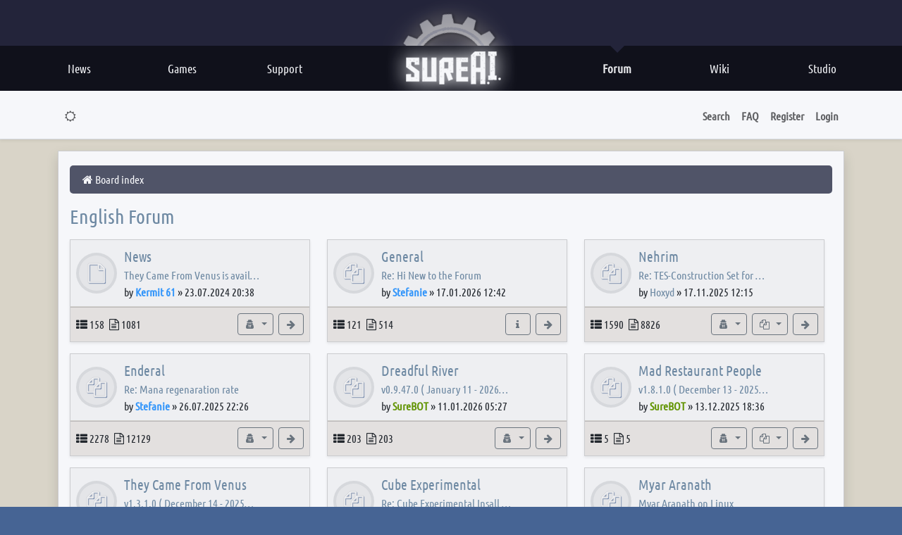

--- FILE ---
content_type: text/html; charset=UTF-8
request_url: https://forum.sureai.net/index.php?sid=14120d2434e1216a077a10fe47281bdd
body_size: 10228
content:
<!DOCTYPE html>
<html dir="ltr" lang="en-gb">
<head>
<meta charset="utf-8" />
<meta http-equiv="X-UA-Compatible" content="IE=edge" />
<meta name="viewport" content="width=device-width, initial-scale=1" />
<meta property="og:site_name" content="SureAI.net"/>
<meta property="og:title" content="SureAI.net" />
<meta property="og:type" content="website" />
<meta property="og:description" content="Index page" />
<meta property="og:image" content="http://sureai.net/hp/img/social/socialthumb01.jpg">
<meta property="og:image:type" content="image/ipg" />
<meta property="og:image:width" content="256" />
<meta property="og:image:height" content="256" />
<meta property="og:locale" content="en_US" />
<meta property="og:locale:alternate" content="de_DE" />

<title>SureAI - Index page</title>

	<link rel="alternate" type="application/atom+xml" title="Feed - SureAI" href="/forum/feed?sid=a01152a5f74e4f852d2bb5f470881c17">	<link rel="alternate" type="application/atom+xml" title="Feed - News" href="/forum/feed/news?sid=a01152a5f74e4f852d2bb5f470881c17">	<link rel="alternate" type="application/atom+xml" title="Feed - All forums" href="/forum/feed/forums?sid=a01152a5f74e4f852d2bb5f470881c17">	<link rel="alternate" type="application/atom+xml" title="Feed - New Topics" href="/forum/feed/topics?sid=a01152a5f74e4f852d2bb5f470881c17">	<link rel="alternate" type="application/atom+xml" title="Feed - Active Topics" href="/forum/feed/topics_active?sid=a01152a5f74e4f852d2bb5f470881c17">			
<link rel="canonical" href="https://sureai.net/forum/">

<!--
	style name:	bootlike
	author:		pit
-->



<link href="./assets/css/font-awesome.min.css?assets_version=343" rel="stylesheet">
<link href="./styles/bootlike/theme/stylesheet.css?assets_version=343" rel="stylesheet">









<link base href="https://sureai.net/hp/css/main.css" rel="stylesheet" type="text/css" />
<style type="text/css">

@font-face {
	font-family: 'Ubuntu C';
	src: url('../assets/fonts/Ubuntu-C.ttf');
}


#page-body {

}
body{
	color:#536172;
}
#head{
	height:auto;
}


img.postimage {
    margin-top: 15px;
    margin-bottom: 15px;
}
.row-item {
    padding-top: 10px;
    padding-bottom: 10px;
}


#wrap{
	/*margin-top: -400px;*/
	max-width: 1024px;
	font-family:arial;
}
body {
}
img[src^="./images/smilies/icon_"]{
	border-width: 0;
	margin-bottom: -7px;
	margin-top: -3px;
}
.navbar {
	z-index:10;
	opacity:0.95;
}
.navbar-default {
    background-repeat: repeat-x;
    border-radius: 4px;
    -webkit-box-shadow: inset 0 1px 0 rgba(255,255,255,.15),0 1px 5px rgba(191, 43, 43, 0.1);
    box-shadow: inset 0 1px 0 rgba(114, 48, 48, 0.2),0 1px 5px rgba(0,0,0,.075);
	border-color: #b1ab8f;;
}


.container {
	position: relative;
	top: 50px;
	max-width: 1400px;
	padding-right: 0px;
	padding-left: 0px;
}
.breadcrumb {
    background-color: #515466;
    padding: 4px 15px 4px 15px;
    line-height: 32px;
    border-radius: 5px;
}
.breadcrumb a {
 	color: #fff;
}
.label-info {
    background-color: #db4444;
}
a {
 color: #536172;
}
h2 a {
 color: #fff;
}
.input-group {
	max-width: 400px;
}
.table-striped > tbody > tr:nth-of-type(2n+1) {
    background-color: #fff;
}
.table-striped > tbody > tr:nth-of-type(2n), .table-striped th {
    background-color: #fff;
}
.nav-justified > li > a {
    min-height: 62px;
}
.panel-default > .panel-heading {
    background-image: none;
	background-color: #b1ab8f
}
h4 span a {
	color: #000;
}
.panel-default{
	border-color: #b1ab8f;
}

.panel-primary > .panel-heading {
    background-image: none;
	background-color: #ab2a2a;
}
.panel-primary > .panel-heading {
    border-color: #a57c6c;
}
.panel-primary {
    border-color: #ab2a2a;
}
.panel-info > .panel-heading {
    color: #fff;
}
.inner{
	padding:15px;
	margin: 15px;
}



.panel-group h4, .panel-group h4 a {
	color:#fff;
}
.subforum {
    margin-left: 5px;
}
.post.panel-body {
    background-color: #fcfcfc;
}

.panel{
	background-color: #f8f2e8;
}
.row-item {
	border-bottom: 1px solid #d7d5ce;
}
.bg2 {
    background-color: #e1dbcb;
}
.bg1 {
    background-color: #f7f7f7;
}


#hm {
    height: 64px;
    width: auto;
    position: relative;
    z-index: 4;
    background-color: var(--main-bg-color);
}






.pagination > .active > span, .pagination > .active > span:focus, .pagination > .active > span:hover {
    background-color: #a43434;
    border-color: #ab2a2a;
}
.pagination > li > a, .pagination > li > span, .pagination > li > a:focus, .pagination > li > a:hover, .pagination > li > span:focus, .pagination > li > span:hover {
    color: #0b1117;
}
.label-info {
    background-color: #5fb46f;
}


.alert{
	border: 0px solid transparent;
}

.footer-links{
    background-color: #272f3b;
}
.page-footer {
    background-color: #000000;
}

.card {
	--bs-card-bg: #ffffff;
}

.card-header {
    background-color: #b3afab !important;
}
.card-footer {
    background-color: #ebe7e3 !important
}



.btn-primary {
    --bs-btn-color: #fff;
    --bs-btn-bg: #d9534f;
	--bs-btn-border-color: #b3312d;
    --bs-btn-hover-color: #fff;
    --bs-btn-hover-bg: #bb2b26;
    --bs-btn-hover-border-color: #f5eee3;
    --bs-btn-focus-shadow-rgb: 49, 132, 253;
    --bs-btn-active-color: #fff;
    --bs-btn-active-bg: #9b221f;
    --bs-btn-active-border-color: #b34340;
    --bs-btn-active-shadow: inset 0 3px 5px rgba(0, 0, 0, 0.125);
    --bs-btn-disabled-color: #fff;
    --bs-btn-disabled-bg: #0d6efd;
    --bs-btn-disabled-border-color: #0d6efd;
}
.btn-check:checked+.btn, .btn.active, .btn.show, .btn:first-child:active, :not(.btn-check)+.btn:active {
    color: var(--bs-btn-active-color);
    background-color: #bf3d39;
    border-color: var(--bs-btn-active-border-color);
}

.bg-primary {
    --bs-bg-opacity: 1;
    background-color: rgb(64 85 117) !important;
}

.card.bg2, .list-group-item.bg2, .action-bar .btn.btn-lg:hover, #format-buttons .btn:hover {
	background-color: #faf6f2;
}
div.card-body.p-2.bg2{
	background-color: #faf6f3;
}



.row-item .folder:before {
    background-color: #ededed;
    border: 4px solid #81878c24;
}
.row-item[class*="unread"] .folder:before, .row-item[class*="unread"] .folder:after{
    color: #e75967;
    -webkit-text-stroke: 1px #f39478eb;
}

a {
    color: #6f8ba3;
}

a.badge.bg-info{
	background-color: rgb(209, 83, 82) !important;
}


.mt-3 {
    margin-top: 0rem !important;
}

@media (min-width: 992px) {
    .row-cols-lg-2>* {
        flex: 0 0 auto;
        width: 33%;
    }
}




</style>








<script src="./styles/bootlike/template/color_modes.js"></script>
<noscript><style>body {visibility: visible; opacity: 1;}</style></noscript>
</head>
<body id="phpbb" class="nojs notouch section-index ltr  bg2">
<button onclick="topFunction()" id="gototop" class="btn btn-primary rounded-circle position-fixed" title="Top"><i class="fa fa-angle-up fa-2x" aria-hidden="true"></i></button> 






<div id="head" >

<div id="head-toparea">
<div id="hm-centralize">
<div id="head-left">
	
</div>


<div id="head-right">
  


</div>


</div>

<a href="https://sureai.net" onFocus="this.blur()">
<div id="head-logo"></div>
</a> 

<div id="head-gear-cont">
<div id="head-gear-back">
<div id="head-gear-layer"> 
</div>
</div>

<div id="head-gear"></div>

</div> 
</div>    
    
<div id="hm">
<div id="hm-stroke-long">
<div id="hm-centralize">

<div id="hm-stroke-l">
<a href="https://sureai.net" onFocus="this.blur()">
<div id="hm-entry" class="hm-l">News
</div></a> 
	
<a href="https://sureai.net/games/" onFocus="this.blur()">   
<div id="hm-entry" class="hm-l">Games
</div></a>

<a href="https://sureai.net/support/" onFocus="this.blur()">   
<div id="hm-entry" class="hm-l">Support
</div></a>

</div>


<div id="hm-stroke-r">
<a href="https://sureai.net/studio/" onFocus="this.blur()">   
<div id="hm-entry" class="hm-r">Studio
</div></a>

<a href="http://en.wiki.sureai.net/" onFocus="this.blur()">     
<div id="hm-entry" class="hm-r">Wiki
</div></a>

<a href="https://forum.sureai.net" onFocus="this.blur()">   
<div id="hm-entry" class="hm-r hm-on" >Forum
<div id="hm-entry-on-down" style="display: block"></div>
</div></a>
</div>
    
</div>
 
</div>
</div>
</div>















<!-- SOMETHING-->



	
	
	
	

	<div class="card border-0 sticky-top shadow-sm border-bottom">
		<div class="card-body p-1 px-md-2 px-lg-3">
				<nav class="navbar navbar-expand-md">
	<div class="container-xl">
		<button class="navbar-toggler" type="button" data-bs-toggle="collapse" data-bs-target="#navbar_collapse_header" aria-controls="navbar-collapse-header" aria-expanded="false">
			<span class="navbar-toggler-icon"></span>
		</button>

		<div id="navbar_collapse_header" class="collapse navbar-collapse justify-content-between">

			<ul class="navbar-nav fw-semibold" role="menubar">
				<li class="nav-item light-mode">
					<a class="nav-link" href="javascript:;" title="Dark mode" data-bs-theme-value="light" role="switch">
						<i class="fa fa-moon-o fa-fw" aria-hidden="true"></i>
					</a>
				</li>
				<li class="nav-item dark-mode">
					<a class="nav-link" href="javascript:;" title="Light mode" data-bs-theme-value="dark" role="switch">
						<i class="fa fa-sun-o fa-fw" aria-hidden="true"></i>
					</a>
				</li>

																			</ul>

			<ul class="navbar-nav fw-semibold" role="menubar">

								<li class="nav-item"><a class="nav-link" data-bs-toggle="offcanvas" data-bs-target="#navbar-collapse-search" aria-controls="navbar-collapse-search" role="button" aria-expanded="false">Search</a></li>
				
								
				<li class="nav-item"><a class="nav-link" href="/forum/help/faq?sid=a01152a5f74e4f852d2bb5f470881c17" rel="help" title="Frequently Asked Questions" role="menuitem">FAQ</a></li>

											<li class="nav-item"><a class="nav-link" href="./ucp.php?mode=register&amp;sid=a01152a5f74e4f852d2bb5f470881c17" role="menuitem">Register</a></li>
								<li class="nav-item"><a class="nav-link" href="#" data-bs-toggle="modal" data-bs-target="#login_popup" accesskey="x" role="menuitem">Login</a></li>
								</ul>

		</div>
	</div>
</nav>

<div id="navbar-collapse-search" class="offcanvas offcanvas-top" tabindex="-1" style="height: 19vh;">
	<div class="offcanvas-header bg2">
		<div class="offcanvas-title">
			<form action="./search.php?sid=a01152a5f74e4f852d2bb5f470881c17" method="get" id="search">
				<div class="input-group">
					<input class="form-control rounded-0" name="keywords" id="keywords" type="search" maxlength="128" size="40" value="" placeholder="Search for keywords" />
					<button class="btn btn-secondary border-end-0 rounded-0" type="submit" title="Go"><i class="fa fa-check fa-fw" aria-hidden="true"></i><span class="visually-hidden">Search</span></button>
				</div>
				<input type="hidden" name="sid" value="a01152a5f74e4f852d2bb5f470881c17" />

			</form>
		</div>
		<button class="btn-close" type="button" title="Close window" data-bs-dismiss="offcanvas" aria-label="Close window"></button>
	</div>

	<div class="offcanvas-body py-1">
		<ul class="breadcrumb fw-semibold" style="--bs-breadcrumb-divider: '|';" role="menubar">
					<li class="breadcrumb-item"><a href="./search.php?sid=a01152a5f74e4f852d2bb5f470881c17" class="text-decoration-none" role="menuitem">Advanced search</a></li>
											<li class="breadcrumb-item"><a href="./search.php?search_id=unanswered&amp;sid=a01152a5f74e4f852d2bb5f470881c17" class="text-decoration-none" role="menuitem">Unanswered topics</a></li>
			<li class="breadcrumb-item"><a href="./search.php?search_id=active_topics&amp;sid=a01152a5f74e4f852d2bb5f470881c17" class="text-decoration-none" role="menuitem">Active topics</a></li>
		</ul>
	</div>
</div>
		</div>
	</div>

	<div class="card d-none d-md-block d-md-none border-0">
		<div class="card-body p-1 px-3 bg1 border-bottom shadow-sm">
						<div class="m-3 d-flex align-items-center justify-content-md-between">
				<a class="logo me-3" href="./index.php?sid=a01152a5f74e4f852d2bb5f470881c17" title="Board index"><img class="img-thumbnail" src="./styles/bootlike/theme/images/site_logo.png" alt="Image" /></a>
				<h1 class="mb-0 fs-2 text-secondary">SureAI Forums covering SureAI game titles.</h1>
			</div>
					</div>
	</div>

	<a id="start_here" class="d-none">Skip to content</a>

		<div class="container-xl py-3">
		<div class="row">

	
		<div class="col">
		<div id="page-body" class="card p-3 pb-0 shadow" role="main">

		
		
		<ul id="nav-breadcrumbs" class="breadcrumb" role="menubar">
						
			
				
									<li class="breadcrumb-item" itemtype="https://schema.org/ListItem" itemprop="itemListElement" itemscope><a itemprop="item" href="./index.php?sid=a01152a5f74e4f852d2bb5f470881c17" accesskey="h" data-navbar-reference="index"><i class="fa fa-home fa-fw"></i><span itemprop="name">Board index</span></a><meta itemprop="position" content="1" /></li>

				
				
			
					</ul>

	<div class="container-fluid p-0">
	<div class="row row-cols-1 row-cols-lg-2">

							<h3 class="w-100 mb-3"><a href="./viewforum.php?f=157&amp;sid=a01152a5f74e4f852d2bb5f470881c17">English Forum</a></h3>
																
	
	

			
			<div class="col d-flex">
					<div class="card mb-3 w-100 mark-forum shadow-sm">
				<div class="row-item position-relative h-100 p-2 bg1 forum_read" title="No unread posts">
									<div class="folder">
						
						
							<a class="forum-title lead" href="./viewforum.php?f=136&amp;sid=a01152a5f74e4f852d2bb5f470881c17">News</a>

							<div class="mt-3">
																																				<a class="topic-title" href="./viewtopic.php?p=110022&amp;sid=a01152a5f74e4f852d2bb5f470881c17#p110022" title="They Came From Venus is available now!">They Came From Venus is avail…</a><br>
															by  <a href="./memberlist.php?mode=viewprofile&amp;u=17479&amp;sid=a01152a5f74e4f852d2bb5f470881c17" style="color: #3399FF;" class="username-coloured">Kermit 61</a>  &raquo; <time datetime="2024-07-23T20:38:20+00:00">23.07.2024 20:38</time>
														</div>

						
					</div>
									</div>

				<div class="card-footer d-flex justify-content-between p-2 rounded-0">
					<div class="pt-1 pb-1">
											<span class="me-1 text-nowrap"><i class="fa fa-th-list" title="Topics" aria-hidden="true"></i><span class="visually-hidden">Topics</span> 158</span>
						<span class="me-1 text-nowrap"><i class="fa fa-file-text-o" title="Posts" aria-hidden="true"></i><span class="visually-hidden">Posts</span> 1081</span>
										</div>

					<div>
				
					
					
											<div class="d-inline">
							<button class="btn btn-outline-secondary btn-sm dropdown-toggle ms-1" title="Moderator" type="button" data-bs-toggle="dropdown" aria-haspopup="true" aria-expanded="false">
							<i class="fa fa-user-secret fa-fw"></i><span class="visually-hidden">Moderator</span>
							</button>
							<div class="dropdown-menu dropdown-menu-end">
								<div class="px-3"><a style="color:#3399FF;" href="./memberlist.php?mode=group&amp;g=525&amp;sid=a01152a5f74e4f852d2bb5f470881c17">Moderatoren</a></div>
							</div>
						</div>
					
									
					
											<a href="./viewtopic.php?p=110022&amp;sid=a01152a5f74e4f852d2bb5f470881c17#p110022" class="btn btn-outline-secondary btn-sm ms-1" title="View the latest post"><i class="fa fa-arrow-right fa-fw"></i><span class="visually-hidden">View the latest post</span></a>
					
					</div>

				</div>
			</div>
				</div>
	
	

			
			<div class="col d-flex">
					<div class="card mb-3 w-100 mark-forum shadow-sm">
				<div class="row-item position-relative h-100 p-2 bg1 forum_read_subforum" title="No unread posts">
									<div class="folder">
						
						
							<a class="forum-title lead" href="./viewforum.php?f=142&amp;sid=a01152a5f74e4f852d2bb5f470881c17">General</a>

							<div class="mt-3">
																																				<a class="topic-title" href="./viewtopic.php?p=110515&amp;sid=a01152a5f74e4f852d2bb5f470881c17#p110515" title="Re: Hi New to the Forum">Re: Hi New to the Forum</a><br>
															by  <a href="./memberlist.php?mode=viewprofile&amp;u=6426&amp;sid=a01152a5f74e4f852d2bb5f470881c17" style="color: #3399FF;" class="username-coloured">Stefanie</a>  &raquo; <time datetime="2026-01-17T12:42:03+00:00">17.01.2026 12:42</time>
														</div>

						
					</div>
									</div>

				<div class="card-footer d-flex justify-content-between p-2 rounded-0">
					<div class="pt-1 pb-1">
											<span class="me-1 text-nowrap"><i class="fa fa-th-list" title="Topics" aria-hidden="true"></i><span class="visually-hidden">Topics</span> 121</span>
						<span class="me-1 text-nowrap"><i class="fa fa-file-text-o" title="Posts" aria-hidden="true"></i><span class="visually-hidden">Posts</span> 514</span>
										</div>

					<div>
				
					
					
					
									
											<button type="button" class="btn btn-outline-secondary btn-sm ms-1" title="Information" data-bs-container="body" data-bs-toggle="popover" data-bs-placement="top" data-bs-content="SureAI, Smalltalk and The Elder Scrolls." data-bs-html="true"><i class="fa fa-info fa-fw" aria-hidden="true"></i><span class="visually-hidden">SureAI, Smalltalk and The Elder Scrolls.</span></button>
					
											<a href="./viewtopic.php?p=110515&amp;sid=a01152a5f74e4f852d2bb5f470881c17#p110515" class="btn btn-outline-secondary btn-sm ms-1" title="View the latest post"><i class="fa fa-arrow-right fa-fw"></i><span class="visually-hidden">View the latest post</span></a>
					
					</div>

				</div>
			</div>
				</div>
	
	

			
			<div class="col d-flex">
					<div class="card mb-3 w-100 mark-forum shadow-sm">
				<div class="row-item position-relative h-100 p-2 bg1 forum_read_subforum" title="No unread posts">
									<div class="folder">
						
						
							<a class="forum-title lead" href="./viewforum.php?f=156&amp;sid=a01152a5f74e4f852d2bb5f470881c17">Nehrim</a>

							<div class="mt-3">
																																				<a class="topic-title" href="./viewtopic.php?p=110463&amp;sid=a01152a5f74e4f852d2bb5f470881c17#p110463" title="Re: TES-Construction Set for Nehrim">Re: TES-Construction Set for …</a><br>
															by  <a href="./memberlist.php?mode=viewprofile&amp;u=3&amp;sid=a01152a5f74e4f852d2bb5f470881c17" class="username">Hoxyd</a>  &raquo; <time datetime="2025-11-17T12:15:26+00:00">17.11.2025 12:15</time>
														</div>

																										
					</div>
									</div>

				<div class="card-footer d-flex justify-content-between p-2 rounded-0">
					<div class="pt-1 pb-1">
											<span class="me-1 text-nowrap"><i class="fa fa-th-list" title="Topics" aria-hidden="true"></i><span class="visually-hidden">Topics</span> 1590</span>
						<span class="me-1 text-nowrap"><i class="fa fa-file-text-o" title="Posts" aria-hidden="true"></i><span class="visually-hidden">Posts</span> 8826</span>
										</div>

					<div>
				
					
					
											<div class="d-inline">
							<button class="btn btn-outline-secondary btn-sm dropdown-toggle ms-1" title="Moderator" type="button" data-bs-toggle="dropdown" aria-haspopup="true" aria-expanded="false">
							<i class="fa fa-user-secret fa-fw"></i><span class="visually-hidden">Moderator</span>
							</button>
							<div class="dropdown-menu dropdown-menu-end">
								<div class="px-3"><a style="color:#3399FF;" href="./memberlist.php?mode=group&amp;g=525&amp;sid=a01152a5f74e4f852d2bb5f470881c17">Moderatoren</a></div>
							</div>
						</div>
					
											<div class="d-inline">
							<button class="btn btn-outline-secondary btn-sm dropdown-toggle ms-1" title="Subforums" type="button" data-bs-toggle="dropdown" aria-haspopup="true" aria-expanded="false">
							<i class="fa fa-files-o fa-fw"></i><span class="visually-hidden">Subforums</span>
							</button>
							<div class="dropdown-menu dropdown-menu-end" style="z-index: 1021;">
								<div>
																<div>
																		<a class="dropdown-item subforum read text-truncate" href="./viewforum.php?f=242&amp;sid=a01152a5f74e4f852d2bb5f470881c17" title="Forum link">
										<i class="fa fa-file-o fa-fw" aria-hidden="true"></i> Nehrim - Wiki
									</a>
																	</div>
																<div>
																		<a class="dropdown-item subforum read text-truncate" href="./viewforum.php?f=243&amp;sid=a01152a5f74e4f852d2bb5f470881c17" title="Forum link">
										<i class="fa fa-file-o fa-fw" aria-hidden="true"></i> Nehrim - Interactive Map
									</a>
																	</div>
																</div>
							</div>
						</div>
									
					
											<a href="./viewtopic.php?p=110463&amp;sid=a01152a5f74e4f852d2bb5f470881c17#p110463" class="btn btn-outline-secondary btn-sm ms-1" title="View the latest post"><i class="fa fa-arrow-right fa-fw"></i><span class="visually-hidden">View the latest post</span></a>
					
					</div>

				</div>
			</div>
				</div>
	
	

			
			<div class="col d-flex">
					<div class="card mb-3 w-100 mark-forum shadow-sm">
				<div class="row-item position-relative h-100 p-2 bg1 forum_read_subforum" title="No unread posts">
									<div class="folder">
						
						
							<a class="forum-title lead" href="./viewforum.php?f=139&amp;sid=a01152a5f74e4f852d2bb5f470881c17">Enderal</a>

							<div class="mt-3">
																																				<a class="topic-title" href="./viewtopic.php?p=110404&amp;sid=a01152a5f74e4f852d2bb5f470881c17#p110404" title="Re: Mana regenaration rate">Re: Mana regenaration rate</a><br>
															by  <a href="./memberlist.php?mode=viewprofile&amp;u=6426&amp;sid=a01152a5f74e4f852d2bb5f470881c17" style="color: #3399FF;" class="username-coloured">Stefanie</a>  &raquo; <time datetime="2025-07-26T22:26:35+00:00">26.07.2025 22:26</time>
														</div>

						
					</div>
									</div>

				<div class="card-footer d-flex justify-content-between p-2 rounded-0">
					<div class="pt-1 pb-1">
											<span class="me-1 text-nowrap"><i class="fa fa-th-list" title="Topics" aria-hidden="true"></i><span class="visually-hidden">Topics</span> 2278</span>
						<span class="me-1 text-nowrap"><i class="fa fa-file-text-o" title="Posts" aria-hidden="true"></i><span class="visually-hidden">Posts</span> 12129</span>
										</div>

					<div>
				
					
					
											<div class="d-inline">
							<button class="btn btn-outline-secondary btn-sm dropdown-toggle ms-1" title="Moderator" type="button" data-bs-toggle="dropdown" aria-haspopup="true" aria-expanded="false">
							<i class="fa fa-user-secret fa-fw"></i><span class="visually-hidden">Moderator</span>
							</button>
							<div class="dropdown-menu dropdown-menu-end">
								<div class="px-3"><a style="color:#3399FF;" href="./memberlist.php?mode=group&amp;g=525&amp;sid=a01152a5f74e4f852d2bb5f470881c17">Moderatoren</a></div>
							</div>
						</div>
					
									
					
											<a href="./viewtopic.php?p=110404&amp;sid=a01152a5f74e4f852d2bb5f470881c17#p110404" class="btn btn-outline-secondary btn-sm ms-1" title="View the latest post"><i class="fa fa-arrow-right fa-fw"></i><span class="visually-hidden">View the latest post</span></a>
					
					</div>

				</div>
			</div>
				</div>
	
	

			
			<div class="col d-flex">
					<div class="card mb-3 w-100 mark-forum shadow-sm">
				<div class="row-item position-relative h-100 p-2 bg1 forum_read_subforum" title="No unread posts">
									<div class="folder">
						
						
							<a class="forum-title lead" href="./viewforum.php?f=238&amp;sid=a01152a5f74e4f852d2bb5f470881c17">Dreadful River</a>

							<div class="mt-3">
																																				<a class="topic-title" href="./viewtopic.php?p=110513&amp;sid=a01152a5f74e4f852d2bb5f470881c17#p110513" title="v0.9.47.0 ( January 11 - 2026 )">v0.9.47.0 ( January 11 - 2026…</a><br>
															by  <a href="./memberlist.php?mode=viewprofile&amp;u=7&amp;sid=a01152a5f74e4f852d2bb5f470881c17" style="color: #669900;" class="username-coloured">SureBOT</a>  &raquo; <time datetime="2026-01-11T05:27:21+00:00">11.01.2026 05:27</time>
														</div>

						
					</div>
									</div>

				<div class="card-footer d-flex justify-content-between p-2 rounded-0">
					<div class="pt-1 pb-1">
											<span class="me-1 text-nowrap"><i class="fa fa-th-list" title="Topics" aria-hidden="true"></i><span class="visually-hidden">Topics</span> 203</span>
						<span class="me-1 text-nowrap"><i class="fa fa-file-text-o" title="Posts" aria-hidden="true"></i><span class="visually-hidden">Posts</span> 203</span>
										</div>

					<div>
				
					
					
											<div class="d-inline">
							<button class="btn btn-outline-secondary btn-sm dropdown-toggle ms-1" title="Moderator" type="button" data-bs-toggle="dropdown" aria-haspopup="true" aria-expanded="false">
							<i class="fa fa-user-secret fa-fw"></i><span class="visually-hidden">Moderator</span>
							</button>
							<div class="dropdown-menu dropdown-menu-end">
								<div class="px-3"><a style="color:#3399FF;" href="./memberlist.php?mode=group&amp;g=525&amp;sid=a01152a5f74e4f852d2bb5f470881c17">Moderatoren</a></div>
							</div>
						</div>
					
									
					
											<a href="./viewtopic.php?p=110513&amp;sid=a01152a5f74e4f852d2bb5f470881c17#p110513" class="btn btn-outline-secondary btn-sm ms-1" title="View the latest post"><i class="fa fa-arrow-right fa-fw"></i><span class="visually-hidden">View the latest post</span></a>
					
					</div>

				</div>
			</div>
				</div>
	
	

			
			<div class="col d-flex">
					<div class="card mb-3 w-100 mark-forum shadow-sm">
				<div class="row-item position-relative h-100 p-2 bg1 forum_read_subforum" title="No unread posts">
									<div class="folder">
						
						
							<a class="forum-title lead" href="./viewforum.php?f=247&amp;sid=a01152a5f74e4f852d2bb5f470881c17">Mad Restaurant People</a>

							<div class="mt-3">
																																				<a class="topic-title" href="./viewtopic.php?p=110507&amp;sid=a01152a5f74e4f852d2bb5f470881c17#p110507" title="v1.8.1.0 ( December 13 - 2025 )">v1.8.1.0 ( December 13 - 2025…</a><br>
															by  <a href="./memberlist.php?mode=viewprofile&amp;u=7&amp;sid=a01152a5f74e4f852d2bb5f470881c17" style="color: #669900;" class="username-coloured">SureBOT</a>  &raquo; <time datetime="2025-12-13T18:36:43+00:00">13.12.2025 18:36</time>
														</div>

																										
					</div>
									</div>

				<div class="card-footer d-flex justify-content-between p-2 rounded-0">
					<div class="pt-1 pb-1">
											<span class="me-1 text-nowrap"><i class="fa fa-th-list" title="Topics" aria-hidden="true"></i><span class="visually-hidden">Topics</span> 5</span>
						<span class="me-1 text-nowrap"><i class="fa fa-file-text-o" title="Posts" aria-hidden="true"></i><span class="visually-hidden">Posts</span> 5</span>
										</div>

					<div>
				
					
					
											<div class="d-inline">
							<button class="btn btn-outline-secondary btn-sm dropdown-toggle ms-1" title="Moderator" type="button" data-bs-toggle="dropdown" aria-haspopup="true" aria-expanded="false">
							<i class="fa fa-user-secret fa-fw"></i><span class="visually-hidden">Moderator</span>
							</button>
							<div class="dropdown-menu dropdown-menu-end">
								<div class="px-3"><a style="color:#3399FF;" href="./memberlist.php?mode=group&amp;g=525&amp;sid=a01152a5f74e4f852d2bb5f470881c17">Moderatoren</a></div>
							</div>
						</div>
					
											<div class="d-inline">
							<button class="btn btn-outline-secondary btn-sm dropdown-toggle ms-1" title="Subforum" type="button" data-bs-toggle="dropdown" aria-haspopup="true" aria-expanded="false">
							<i class="fa fa-files-o fa-fw"></i><span class="visually-hidden">Subforum</span>
							</button>
							<div class="dropdown-menu dropdown-menu-end" style="z-index: 1021;">
								<div>
																<div>
																		<a class="dropdown-item subforum read text-truncate" href="./viewforum.php?f=248&amp;sid=a01152a5f74e4f852d2bb5f470881c17" title="No unread posts">
										<i class="fa fa-file-o fa-fw" aria-hidden="true"></i> Changelogs
									</a>
																	</div>
																</div>
							</div>
						</div>
									
					
											<a href="./viewtopic.php?p=110507&amp;sid=a01152a5f74e4f852d2bb5f470881c17#p110507" class="btn btn-outline-secondary btn-sm ms-1" title="View the latest post"><i class="fa fa-arrow-right fa-fw"></i><span class="visually-hidden">View the latest post</span></a>
					
					</div>

				</div>
			</div>
				</div>
	
	

			
			<div class="col d-flex">
					<div class="card mb-3 w-100 mark-forum shadow-sm">
				<div class="row-item position-relative h-100 p-2 bg1 forum_read_subforum" title="No unread posts">
									<div class="folder">
						
						
							<a class="forum-title lead" href="./viewforum.php?f=245&amp;sid=a01152a5f74e4f852d2bb5f470881c17">They Came From Venus</a>

							<div class="mt-3">
																																				<a class="topic-title" href="./viewtopic.php?p=110508&amp;sid=a01152a5f74e4f852d2bb5f470881c17#p110508" title="v1.3.1.0 ( December 14 - 2025 )">v1.3.1.0 ( December 14 - 2025…</a><br>
															by  <a href="./memberlist.php?mode=viewprofile&amp;u=7&amp;sid=a01152a5f74e4f852d2bb5f470881c17" style="color: #669900;" class="username-coloured">SureBOT</a>  &raquo; <time datetime="2025-12-14T09:26:21+00:00">14.12.2025 09:26</time>
														</div>

																										
					</div>
									</div>

				<div class="card-footer d-flex justify-content-between p-2 rounded-0">
					<div class="pt-1 pb-1">
											<span class="me-1 text-nowrap"><i class="fa fa-th-list" title="Topics" aria-hidden="true"></i><span class="visually-hidden">Topics</span> 4</span>
						<span class="me-1 text-nowrap"><i class="fa fa-file-text-o" title="Posts" aria-hidden="true"></i><span class="visually-hidden">Posts</span> 4</span>
										</div>

					<div>
				
					
					
											<div class="d-inline">
							<button class="btn btn-outline-secondary btn-sm dropdown-toggle ms-1" title="Moderator" type="button" data-bs-toggle="dropdown" aria-haspopup="true" aria-expanded="false">
							<i class="fa fa-user-secret fa-fw"></i><span class="visually-hidden">Moderator</span>
							</button>
							<div class="dropdown-menu dropdown-menu-end">
								<div class="px-3"><a style="color:#3399FF;" href="./memberlist.php?mode=group&amp;g=525&amp;sid=a01152a5f74e4f852d2bb5f470881c17">Moderatoren</a></div>
							</div>
						</div>
					
											<div class="d-inline">
							<button class="btn btn-outline-secondary btn-sm dropdown-toggle ms-1" title="Subforum" type="button" data-bs-toggle="dropdown" aria-haspopup="true" aria-expanded="false">
							<i class="fa fa-files-o fa-fw"></i><span class="visually-hidden">Subforum</span>
							</button>
							<div class="dropdown-menu dropdown-menu-end" style="z-index: 1021;">
								<div>
																<div>
																		<a class="dropdown-item subforum read text-truncate" href="./viewforum.php?f=246&amp;sid=a01152a5f74e4f852d2bb5f470881c17" title="No unread posts">
										<i class="fa fa-file-o fa-fw" aria-hidden="true"></i> Changelogs
									</a>
																	</div>
																</div>
							</div>
						</div>
									
					
											<a href="./viewtopic.php?p=110508&amp;sid=a01152a5f74e4f852d2bb5f470881c17#p110508" class="btn btn-outline-secondary btn-sm ms-1" title="View the latest post"><i class="fa fa-arrow-right fa-fw"></i><span class="visually-hidden">View the latest post</span></a>
					
					</div>

				</div>
			</div>
				</div>
	
	

			
			<div class="col d-flex">
					<div class="card mb-3 w-100 mark-forum shadow-sm">
				<div class="row-item position-relative h-100 p-2 bg1 forum_read_subforum" title="No unread posts">
									<div class="folder">
						
						
							<a class="forum-title lead" href="./viewforum.php?f=150&amp;sid=a01152a5f74e4f852d2bb5f470881c17">Cube Experimental</a>

							<div class="mt-3">
																																				<a class="topic-title" href="./viewtopic.php?p=30062&amp;sid=a01152a5f74e4f852d2bb5f470881c17#p30062" title="Re: Cube Experimental Insall | and hello :D">Re: Cube Experimental Insall …</a><br>
															by  <a href="./memberlist.php?mode=viewprofile&amp;u=3576&amp;sid=a01152a5f74e4f852d2bb5f470881c17" class="username">Wolf3131</a>  &raquo; <time datetime="2010-09-29T21:34:35+00:00">29.09.2010 21:34</time>
														</div>

						
					</div>
									</div>

				<div class="card-footer d-flex justify-content-between p-2 rounded-0">
					<div class="pt-1 pb-1">
											<span class="me-1 text-nowrap"><i class="fa fa-th-list" title="Topics" aria-hidden="true"></i><span class="visually-hidden">Topics</span> 6</span>
						<span class="me-1 text-nowrap"><i class="fa fa-file-text-o" title="Posts" aria-hidden="true"></i><span class="visually-hidden">Posts</span> 19</span>
										</div>

					<div>
				
					
					
											<div class="d-inline">
							<button class="btn btn-outline-secondary btn-sm dropdown-toggle ms-1" title="Moderator" type="button" data-bs-toggle="dropdown" aria-haspopup="true" aria-expanded="false">
							<i class="fa fa-user-secret fa-fw"></i><span class="visually-hidden">Moderator</span>
							</button>
							<div class="dropdown-menu dropdown-menu-end">
								<div class="px-3"><a style="color:#3399FF;" href="./memberlist.php?mode=group&amp;g=525&amp;sid=a01152a5f74e4f852d2bb5f470881c17">Moderatoren</a></div>
							</div>
						</div>
					
									
					
											<a href="./viewtopic.php?p=30062&amp;sid=a01152a5f74e4f852d2bb5f470881c17#p30062" class="btn btn-outline-secondary btn-sm ms-1" title="View the latest post"><i class="fa fa-arrow-right fa-fw"></i><span class="visually-hidden">View the latest post</span></a>
					
					</div>

				</div>
			</div>
				</div>
	
	

			
			<div class="col d-flex">
					<div class="card mb-3 w-100 mark-forum shadow-sm">
				<div class="row-item position-relative h-100 p-2 bg1 forum_read_subforum" title="No unread posts">
									<div class="folder">
						
						
							<a class="forum-title lead" href="./viewforum.php?f=151&amp;sid=a01152a5f74e4f852d2bb5f470881c17">Myar Aranath</a>

							<div class="mt-3">
																																				<a class="topic-title" href="./viewtopic.php?p=109813&amp;sid=a01152a5f74e4f852d2bb5f470881c17#p109813" title="Myar Aranath on Linux">Myar Aranath on Linux</a><br>
															by  <a href="./memberlist.php?mode=viewprofile&amp;u=27639&amp;sid=a01152a5f74e4f852d2bb5f470881c17" class="username">scribdo</a>  &raquo; <time datetime="2024-01-04T16:01:23+00:00">04.01.2024 16:01</time>
														</div>

						
					</div>
									</div>

				<div class="card-footer d-flex justify-content-between p-2 rounded-0">
					<div class="pt-1 pb-1">
											<span class="me-1 text-nowrap"><i class="fa fa-th-list" title="Topics" aria-hidden="true"></i><span class="visually-hidden">Topics</span> 25</span>
						<span class="me-1 text-nowrap"><i class="fa fa-file-text-o" title="Posts" aria-hidden="true"></i><span class="visually-hidden">Posts</span> 83</span>
										</div>

					<div>
				
					
					
											<div class="d-inline">
							<button class="btn btn-outline-secondary btn-sm dropdown-toggle ms-1" title="Moderator" type="button" data-bs-toggle="dropdown" aria-haspopup="true" aria-expanded="false">
							<i class="fa fa-user-secret fa-fw"></i><span class="visually-hidden">Moderator</span>
							</button>
							<div class="dropdown-menu dropdown-menu-end">
								<div class="px-3"><a style="color:#3399FF;" href="./memberlist.php?mode=group&amp;g=525&amp;sid=a01152a5f74e4f852d2bb5f470881c17">Moderatoren</a></div>
							</div>
						</div>
					
									
					
											<a href="./viewtopic.php?p=109813&amp;sid=a01152a5f74e4f852d2bb5f470881c17#p109813" class="btn btn-outline-secondary btn-sm ms-1" title="View the latest post"><i class="fa fa-arrow-right fa-fw"></i><span class="visually-hidden">View the latest post</span></a>
					
					</div>

				</div>
			</div>
				</div>
	
	

			
			<div class="col d-flex">
					<div class="card mb-3 w-100 mark-forum shadow-sm">
				<div class="row-item position-relative h-100 p-2 bg1 forum_read_subforum" title="No unread posts">
									<div class="folder">
						
						
							<a class="forum-title lead" href="./viewforum.php?f=152&amp;sid=a01152a5f74e4f852d2bb5f470881c17">Arktwend</a>

							<div class="mt-3">
																																				<a class="topic-title" href="./viewtopic.php?p=110191&amp;sid=a01152a5f74e4f852d2bb5f470881c17#p110191" title="Re: Object Reference Missing??">Re: Object Reference Missing??</a><br>
															by  <a href="./memberlist.php?mode=viewprofile&amp;u=27397&amp;sid=a01152a5f74e4f852d2bb5f470881c17" class="username">ZWolol</a>  &raquo; <time datetime="2025-01-09T15:57:56+00:00">09.01.2025 15:57</time>
														</div>

						
					</div>
									</div>

				<div class="card-footer d-flex justify-content-between p-2 rounded-0">
					<div class="pt-1 pb-1">
											<span class="me-1 text-nowrap"><i class="fa fa-th-list" title="Topics" aria-hidden="true"></i><span class="visually-hidden">Topics</span> 58</span>
						<span class="me-1 text-nowrap"><i class="fa fa-file-text-o" title="Posts" aria-hidden="true"></i><span class="visually-hidden">Posts</span> 280</span>
										</div>

					<div>
				
					
					
											<div class="d-inline">
							<button class="btn btn-outline-secondary btn-sm dropdown-toggle ms-1" title="Moderator" type="button" data-bs-toggle="dropdown" aria-haspopup="true" aria-expanded="false">
							<i class="fa fa-user-secret fa-fw"></i><span class="visually-hidden">Moderator</span>
							</button>
							<div class="dropdown-menu dropdown-menu-end">
								<div class="px-3"><a style="color:#3399FF;" href="./memberlist.php?mode=group&amp;g=525&amp;sid=a01152a5f74e4f852d2bb5f470881c17">Moderatoren</a></div>
							</div>
						</div>
					
									
					
											<a href="./viewtopic.php?p=110191&amp;sid=a01152a5f74e4f852d2bb5f470881c17#p110191" class="btn btn-outline-secondary btn-sm ms-1" title="View the latest post"><i class="fa fa-arrow-right fa-fw"></i><span class="visually-hidden">View the latest post</span></a>
					
					</div>

				</div>
			</div>
				</div>
	
	

							<h3 class="w-100 mb-3"><a href="./viewforum.php?f=158&amp;sid=a01152a5f74e4f852d2bb5f470881c17">Deutsches Forum</a></h3>
																
	
	

			
			<div class="col d-flex">
					<div class="card mb-3 w-100 mark-forum shadow-sm">
				<div class="row-item position-relative h-100 p-2 bg1 forum_read" title="No unread posts">
									<div class="folder">
						
						
							<a class="forum-title lead" href="./viewforum.php?f=119&amp;sid=a01152a5f74e4f852d2bb5f470881c17">Neuigkeiten</a>

							<div class="mt-3">
																																				<a class="topic-title" href="./viewtopic.php?p=110023&amp;sid=a01152a5f74e4f852d2bb5f470881c17#p110023" title="They Came From Venus ab sofort erhältlich!">They Came From Venus ab sofor…</a><br>
															by  <a href="./memberlist.php?mode=viewprofile&amp;u=17479&amp;sid=a01152a5f74e4f852d2bb5f470881c17" style="color: #3399FF;" class="username-coloured">Kermit 61</a>  &raquo; <time datetime="2024-07-23T20:38:38+00:00">23.07.2024 20:38</time>
														</div>

						
					</div>
									</div>

				<div class="card-footer d-flex justify-content-between p-2 rounded-0">
					<div class="pt-1 pb-1">
											<span class="me-1 text-nowrap"><i class="fa fa-th-list" title="Topics" aria-hidden="true"></i><span class="visually-hidden">Topics</span> 276</span>
						<span class="me-1 text-nowrap"><i class="fa fa-file-text-o" title="Posts" aria-hidden="true"></i><span class="visually-hidden">Posts</span> 4246</span>
										</div>

					<div>
				
					
					
											<div class="d-inline">
							<button class="btn btn-outline-secondary btn-sm dropdown-toggle ms-1" title="Moderator" type="button" data-bs-toggle="dropdown" aria-haspopup="true" aria-expanded="false">
							<i class="fa fa-user-secret fa-fw"></i><span class="visually-hidden">Moderator</span>
							</button>
							<div class="dropdown-menu dropdown-menu-end">
								<div class="px-3"><a style="color:#3399FF;" href="./memberlist.php?mode=group&amp;g=525&amp;sid=a01152a5f74e4f852d2bb5f470881c17">Moderatoren</a></div>
							</div>
						</div>
					
									
					
											<a href="./viewtopic.php?p=110023&amp;sid=a01152a5f74e4f852d2bb5f470881c17#p110023" class="btn btn-outline-secondary btn-sm ms-1" title="View the latest post"><i class="fa fa-arrow-right fa-fw"></i><span class="visually-hidden">View the latest post</span></a>
					
					</div>

				</div>
			</div>
				</div>
	
	

			
			<div class="col d-flex">
					<div class="card mb-3 w-100 mark-forum shadow-sm">
				<div class="row-item position-relative h-100 p-2 bg1 forum_read_subforum" title="No unread posts">
									<div class="folder">
						
						
							<a class="forum-title lead" href="./viewforum.php?f=35&amp;sid=a01152a5f74e4f852d2bb5f470881c17">General</a>

							<div class="mt-3">
																																				<a class="topic-title" href="./viewtopic.php?p=109935&amp;sid=a01152a5f74e4f852d2bb5f470881c17#p109935" title="Re: Eure Fanworks zu Enderal und Co!">Re: Eure Fanworks zu Enderal …</a><br>
															by  <a href="./memberlist.php?mode=viewprofile&amp;u=27700&amp;sid=a01152a5f74e4f852d2bb5f470881c17" class="username">Hina</a>  &raquo; <time datetime="2024-06-13T16:17:44+00:00">13.06.2024 16:17</time>
														</div>

						
					</div>
									</div>

				<div class="card-footer d-flex justify-content-between p-2 rounded-0">
					<div class="pt-1 pb-1">
											<span class="me-1 text-nowrap"><i class="fa fa-th-list" title="Topics" aria-hidden="true"></i><span class="visually-hidden">Topics</span> 590</span>
						<span class="me-1 text-nowrap"><i class="fa fa-file-text-o" title="Posts" aria-hidden="true"></i><span class="visually-hidden">Posts</span> 7040</span>
										</div>

					<div>
				
					
					
					
									
											<button type="button" class="btn btn-outline-secondary btn-sm ms-1" title="Information" data-bs-container="body" data-bs-toggle="popover" data-bs-placement="top" data-bs-content="SureAI, Smalltalk und The Elder Scrolls." data-bs-html="true"><i class="fa fa-info fa-fw" aria-hidden="true"></i><span class="visually-hidden">SureAI, Smalltalk und The Elder Scrolls.</span></button>
					
											<a href="./viewtopic.php?p=109935&amp;sid=a01152a5f74e4f852d2bb5f470881c17#p109935" class="btn btn-outline-secondary btn-sm ms-1" title="View the latest post"><i class="fa fa-arrow-right fa-fw"></i><span class="visually-hidden">View the latest post</span></a>
					
					</div>

				</div>
			</div>
				</div>
	
	

			
			<div class="col d-flex">
					<div class="card mb-3 w-100 mark-forum shadow-sm">
				<div class="row-item position-relative h-100 p-2 bg1 forum_read_subforum" title="No unread posts">
									<div class="folder">
						
						
							<a class="forum-title lead" href="./viewforum.php?f=36&amp;sid=a01152a5f74e4f852d2bb5f470881c17">Nehrim</a>

							<div class="mt-3">
																																				<a class="topic-title" href="./viewtopic.php?p=110379&amp;sid=a01152a5f74e4f852d2bb5f470881c17#p110379" title="Re: Callisto ist verschwunden">Re: Callisto ist verschwunden</a><br>
															by  <a href="./memberlist.php?mode=viewprofile&amp;u=25498&amp;sid=a01152a5f74e4f852d2bb5f470881c17" class="username">Frankman</a>  &raquo; <time datetime="2025-07-01T12:52:24+00:00">01.07.2025 12:52</time>
														</div>

																										
					</div>
									</div>

				<div class="card-footer d-flex justify-content-between p-2 rounded-0">
					<div class="pt-1 pb-1">
											<span class="me-1 text-nowrap"><i class="fa fa-th-list" title="Topics" aria-hidden="true"></i><span class="visually-hidden">Topics</span> 2799</span>
						<span class="me-1 text-nowrap"><i class="fa fa-file-text-o" title="Posts" aria-hidden="true"></i><span class="visually-hidden">Posts</span> 28880</span>
										</div>

					<div>
				
					
					
											<div class="d-inline">
							<button class="btn btn-outline-secondary btn-sm dropdown-toggle ms-1" title="Moderator" type="button" data-bs-toggle="dropdown" aria-haspopup="true" aria-expanded="false">
							<i class="fa fa-user-secret fa-fw"></i><span class="visually-hidden">Moderator</span>
							</button>
							<div class="dropdown-menu dropdown-menu-end">
								<div class="px-3"><a style="color:#3399FF;" href="./memberlist.php?mode=group&amp;g=525&amp;sid=a01152a5f74e4f852d2bb5f470881c17">Moderatoren</a></div>
							</div>
						</div>
					
											<div class="d-inline">
							<button class="btn btn-outline-secondary btn-sm dropdown-toggle ms-1" title="Subforum" type="button" data-bs-toggle="dropdown" aria-haspopup="true" aria-expanded="false">
							<i class="fa fa-files-o fa-fw"></i><span class="visually-hidden">Subforum</span>
							</button>
							<div class="dropdown-menu dropdown-menu-end" style="z-index: 1021;">
								<div>
																<div>
																		<a class="dropdown-item subforum read text-truncate" href="./viewforum.php?f=244&amp;sid=a01152a5f74e4f852d2bb5f470881c17" title="Forum link">
										<i class="fa fa-file-o fa-fw" aria-hidden="true"></i> Nehrim - Interactive Karte
									</a>
																	</div>
																</div>
							</div>
						</div>
									
					
											<a href="./viewtopic.php?p=110379&amp;sid=a01152a5f74e4f852d2bb5f470881c17#p110379" class="btn btn-outline-secondary btn-sm ms-1" title="View the latest post"><i class="fa fa-arrow-right fa-fw"></i><span class="visually-hidden">View the latest post</span></a>
					
					</div>

				</div>
			</div>
				</div>
	
	

			
			<div class="col d-flex">
					<div class="card mb-3 w-100 mark-forum shadow-sm">
				<div class="row-item position-relative h-100 p-2 bg1 forum_read_subforum" title="No unread posts">
									<div class="folder">
						
						
							<a class="forum-title lead" href="./viewforum.php?f=110&amp;sid=a01152a5f74e4f852d2bb5f470881c17">Enderal</a>

							<div class="mt-3">
																																				<a class="topic-title" href="./viewtopic.php?p=110457&amp;sid=a01152a5f74e4f852d2bb5f470881c17#p110457" title="Re: Verbuggte Bäume">Re: Verbuggte Bäume</a><br>
															by  <a href="./memberlist.php?mode=viewprofile&amp;u=6426&amp;sid=a01152a5f74e4f852d2bb5f470881c17" style="color: #3399FF;" class="username-coloured">Stefanie</a>  &raquo; <time datetime="2025-10-17T21:03:21+00:00">17.10.2025 21:03</time>
														</div>

						
					</div>
									</div>

				<div class="card-footer d-flex justify-content-between p-2 rounded-0">
					<div class="pt-1 pb-1">
											<span class="me-1 text-nowrap"><i class="fa fa-th-list" title="Topics" aria-hidden="true"></i><span class="visually-hidden">Topics</span> 3436</span>
						<span class="me-1 text-nowrap"><i class="fa fa-file-text-o" title="Posts" aria-hidden="true"></i><span class="visually-hidden">Posts</span> 30170</span>
										</div>

					<div>
				
					
					
											<div class="d-inline">
							<button class="btn btn-outline-secondary btn-sm dropdown-toggle ms-1" title="Moderator" type="button" data-bs-toggle="dropdown" aria-haspopup="true" aria-expanded="false">
							<i class="fa fa-user-secret fa-fw"></i><span class="visually-hidden">Moderator</span>
							</button>
							<div class="dropdown-menu dropdown-menu-end">
								<div class="px-3"><a style="color:#3399FF;" href="./memberlist.php?mode=group&amp;g=525&amp;sid=a01152a5f74e4f852d2bb5f470881c17">Moderatoren</a></div>
							</div>
						</div>
					
									
					
											<a href="./viewtopic.php?p=110457&amp;sid=a01152a5f74e4f852d2bb5f470881c17#p110457" class="btn btn-outline-secondary btn-sm ms-1" title="View the latest post"><i class="fa fa-arrow-right fa-fw"></i><span class="visually-hidden">View the latest post</span></a>
					
					</div>

				</div>
			</div>
				</div>
	
	

			
			<div class="col d-flex">
					<div class="card mb-3 w-100 mark-forum shadow-sm">
				<div class="row-item position-relative h-100 p-2 bg1 forum_read_subforum" title="No unread posts">
									<div class="folder">
						
						
							<a class="forum-title lead" href="./viewforum.php?f=237&amp;sid=a01152a5f74e4f852d2bb5f470881c17">Dreadful River</a>

							<div class="mt-3">
																																				<a class="topic-title" href="./viewtopic.php?p=109474&amp;sid=a01152a5f74e4f852d2bb5f470881c17#p109474" title="Re: Offizielle Dreadful River Demo nun online!">Re: Offizielle Dreadful River…</a><br>
															by  <a href="./memberlist.php?mode=viewprofile&amp;u=17479&amp;sid=a01152a5f74e4f852d2bb5f470881c17" style="color: #3399FF;" class="username-coloured">Kermit 61</a>  &raquo; <time datetime="2023-02-28T18:37:46+00:00">28.02.2023 18:37</time>
														</div>

						
					</div>
									</div>

				<div class="card-footer d-flex justify-content-between p-2 rounded-0">
					<div class="pt-1 pb-1">
											<span class="me-1 text-nowrap"><i class="fa fa-th-list" title="Topics" aria-hidden="true"></i><span class="visually-hidden">Topics</span> 1</span>
						<span class="me-1 text-nowrap"><i class="fa fa-file-text-o" title="Posts" aria-hidden="true"></i><span class="visually-hidden">Posts</span> 5</span>
										</div>

					<div>
				
					
					
											<div class="d-inline">
							<button class="btn btn-outline-secondary btn-sm dropdown-toggle ms-1" title="Moderator" type="button" data-bs-toggle="dropdown" aria-haspopup="true" aria-expanded="false">
							<i class="fa fa-user-secret fa-fw"></i><span class="visually-hidden">Moderator</span>
							</button>
							<div class="dropdown-menu dropdown-menu-end">
								<div class="px-3"><a style="color:#3399FF;" href="./memberlist.php?mode=group&amp;g=525&amp;sid=a01152a5f74e4f852d2bb5f470881c17">Moderatoren</a></div>
							</div>
						</div>
					
									
					
											<a href="./viewtopic.php?p=109474&amp;sid=a01152a5f74e4f852d2bb5f470881c17#p109474" class="btn btn-outline-secondary btn-sm ms-1" title="View the latest post"><i class="fa fa-arrow-right fa-fw"></i><span class="visually-hidden">View the latest post</span></a>
					
					</div>

				</div>
			</div>
				</div>
	
	

			
			<div class="col d-flex">
					<div class="card mb-3 w-100 mark-forum shadow-sm">
				<div class="row-item position-relative h-100 p-2 bg1 forum_read_subforum" title="No unread posts">
									<div class="folder">
						
						
							<a class="forum-title lead" href="./viewforum.php?f=38&amp;sid=a01152a5f74e4f852d2bb5f470881c17">Arktwend</a>

							<div class="mt-3">
																																				<a class="topic-title" href="./viewtopic.php?p=110163&amp;sid=a01152a5f74e4f852d2bb5f470881c17#p110163" title="Re: Ich kann nicht in Calisto's hause gehe">Re: Ich kann nicht in Calisto…</a><br>
															by  <a href="./memberlist.php?mode=viewprofile&amp;u=27700&amp;sid=a01152a5f74e4f852d2bb5f470881c17" class="username">Hina</a>  &raquo; <time datetime="2024-12-23T18:13:10+00:00">23.12.2024 18:13</time>
														</div>

						
					</div>
									</div>

				<div class="card-footer d-flex justify-content-between p-2 rounded-0">
					<div class="pt-1 pb-1">
											<span class="me-1 text-nowrap"><i class="fa fa-th-list" title="Topics" aria-hidden="true"></i><span class="visually-hidden">Topics</span> 296</span>
						<span class="me-1 text-nowrap"><i class="fa fa-file-text-o" title="Posts" aria-hidden="true"></i><span class="visually-hidden">Posts</span> 2523</span>
										</div>

					<div>
				
					
					
											<div class="d-inline">
							<button class="btn btn-outline-secondary btn-sm dropdown-toggle ms-1" title="Moderator" type="button" data-bs-toggle="dropdown" aria-haspopup="true" aria-expanded="false">
							<i class="fa fa-user-secret fa-fw"></i><span class="visually-hidden">Moderator</span>
							</button>
							<div class="dropdown-menu dropdown-menu-end">
								<div class="px-3"><a style="color:#3399FF;" href="./memberlist.php?mode=group&amp;g=525&amp;sid=a01152a5f74e4f852d2bb5f470881c17">Moderatoren</a></div>
							</div>
						</div>
					
									
					
											<a href="./viewtopic.php?p=110163&amp;sid=a01152a5f74e4f852d2bb5f470881c17#p110163" class="btn btn-outline-secondary btn-sm ms-1" title="View the latest post"><i class="fa fa-arrow-right fa-fw"></i><span class="visually-hidden">View the latest post</span></a>
					
					</div>

				</div>
			</div>
				</div>
	
	

			
			<div class="col d-flex">
					<div class="card mb-3 w-100 mark-forum shadow-sm">
				<div class="row-item position-relative h-100 p-2 bg1 forum_read_subforum" title="No unread posts">
									<div class="folder">
						
						
							<a class="forum-title lead" href="./viewforum.php?f=39&amp;sid=a01152a5f74e4f852d2bb5f470881c17">Myar Aranath</a>

							<div class="mt-3">
																																				<a class="topic-title" href="./viewtopic.php?p=110227&amp;sid=a01152a5f74e4f852d2bb5f470881c17#p110227" title="Re: Myar Aranath Oblivion Andeutung/Forshadowing">Re: Myar Aranath Oblivion And…</a><br>
															by  <a href="./memberlist.php?mode=viewprofile&amp;u=27700&amp;sid=a01152a5f74e4f852d2bb5f470881c17" class="username">Hina</a>  &raquo; <time datetime="2025-02-01T05:27:21+00:00">01.02.2025 05:27</time>
														</div>

						
					</div>
									</div>

				<div class="card-footer d-flex justify-content-between p-2 rounded-0">
					<div class="pt-1 pb-1">
											<span class="me-1 text-nowrap"><i class="fa fa-th-list" title="Topics" aria-hidden="true"></i><span class="visually-hidden">Topics</span> 106</span>
						<span class="me-1 text-nowrap"><i class="fa fa-file-text-o" title="Posts" aria-hidden="true"></i><span class="visually-hidden">Posts</span> 722</span>
										</div>

					<div>
				
					
					
											<div class="d-inline">
							<button class="btn btn-outline-secondary btn-sm dropdown-toggle ms-1" title="Moderator" type="button" data-bs-toggle="dropdown" aria-haspopup="true" aria-expanded="false">
							<i class="fa fa-user-secret fa-fw"></i><span class="visually-hidden">Moderator</span>
							</button>
							<div class="dropdown-menu dropdown-menu-end">
								<div class="px-3"><a style="color:#3399FF;" href="./memberlist.php?mode=group&amp;g=525&amp;sid=a01152a5f74e4f852d2bb5f470881c17">Moderatoren</a></div>
							</div>
						</div>
					
									
					
											<a href="./viewtopic.php?p=110227&amp;sid=a01152a5f74e4f852d2bb5f470881c17#p110227" class="btn btn-outline-secondary btn-sm ms-1" title="View the latest post"><i class="fa fa-arrow-right fa-fw"></i><span class="visually-hidden">View the latest post</span></a>
					
					</div>

				</div>
			</div>
				</div>
	
	

			
			<div class="col d-flex">
					<div class="card mb-3 w-100 mark-forum shadow-sm">
				<div class="row-item position-relative h-100 p-2 bg1 forum_read_subforum" title="No unread posts">
									<div class="folder">
						
						
							<a class="forum-title lead" href="./viewforum.php?f=67&amp;sid=a01152a5f74e4f852d2bb5f470881c17">Cube Experimental</a>

							<div class="mt-3">
																																				<a class="topic-title" href="./viewtopic.php?p=108963&amp;sid=a01152a5f74e4f852d2bb5f470881c17#p108963" title="Re: Komplettlösung zum Cube Experimental">Re: Komplettlösung zum Cube E…</a><br>
															by  <a href="./memberlist.php?mode=viewprofile&amp;u=6426&amp;sid=a01152a5f74e4f852d2bb5f470881c17" style="color: #3399FF;" class="username-coloured">Stefanie</a>  &raquo; <time datetime="2022-03-08T21:05:13+00:00">08.03.2022 21:05</time>
														</div>

						
					</div>
									</div>

				<div class="card-footer d-flex justify-content-between p-2 rounded-0">
					<div class="pt-1 pb-1">
											<span class="me-1 text-nowrap"><i class="fa fa-th-list" title="Topics" aria-hidden="true"></i><span class="visually-hidden">Topics</span> 28</span>
						<span class="me-1 text-nowrap"><i class="fa fa-file-text-o" title="Posts" aria-hidden="true"></i><span class="visually-hidden">Posts</span> 300</span>
										</div>

					<div>
				
					
					
											<div class="d-inline">
							<button class="btn btn-outline-secondary btn-sm dropdown-toggle ms-1" title="Moderator" type="button" data-bs-toggle="dropdown" aria-haspopup="true" aria-expanded="false">
							<i class="fa fa-user-secret fa-fw"></i><span class="visually-hidden">Moderator</span>
							</button>
							<div class="dropdown-menu dropdown-menu-end">
								<div class="px-3"><a style="color:#3399FF;" href="./memberlist.php?mode=group&amp;g=525&amp;sid=a01152a5f74e4f852d2bb5f470881c17">Moderatoren</a></div>
							</div>
						</div>
					
									
					
											<a href="./viewtopic.php?p=108963&amp;sid=a01152a5f74e4f852d2bb5f470881c17#p108963" class="btn btn-outline-secondary btn-sm ms-1" title="View the latest post"><i class="fa fa-arrow-right fa-fw"></i><span class="visually-hidden">View the latest post</span></a>
					
					</div>

				</div>
			</div>
				</div>
	
				
	</div>
</div>



<div class="mb-3 shadow-sm">
	<ul class="nav nav-tabs p-2 pb-0 border bg1" role="tablist">
			<li class="nav-item">
			<a class="nav-link active" data-bs-toggle="tab" href="#nav_online" role="tab" aria-controls="nav_online" aria-selected="true"><i class="fa fa-signal fa-fw d-none d-md-inline-block" aria-hidden="true"></i> Who is online</a>
		</li>
				<li class="nav-item">
			<a class="nav-link" data-bs-toggle="tab" href="#nav_statistics" role="tab" aria-controls="nav-statistics" aria-selected="false"><i class="fa fa-pie-chart fa-fw d-none d-md-inline-block" aria-hidden="true"></i> Statistics</a>
		</li>
				</ul>

	<div class="card border-top-0">
		<div class="card-body tab-content">
					<div class="tab-pane fade show active" id="nav_online" role="tabpanel" aria-labelledby="nav_online-tab">
							<p class="m-0">In total there are <strong>199</strong> users online :: 3 registered, 2 hidden and 194 guests (based on users active over the past 10 minutes)<br>Most users ever online was <strong>4175</strong> on 14.01.2026 23:22</p>
									</div>
		
					<div class="tab-pane fade" id="nav_statistics" role="tabpanel" aria-labelledby="nav_statistics-tab">
							Total posts <strong>107621</strong> &bull; Total topics <strong>13402</strong> &bull; Total members <strong>26085</strong> &bull; Our newest member <strong><a href="./memberlist.php?mode=viewprofile&amp;u=27963&amp;sid=a01152a5f74e4f852d2bb5f470881c17" class="username">readymailingteam</a></strong>
						</div>
		
		
		
		</div>
	</div>
</div>


				</div><!-- end end page-body-->
		</div><!-- end col -->
		</div><!-- end row -->
	</div><!-- end container -->



	<div id="page-footer" class="page-footer border-top" role="contentinfo">
		<nav class="navbar navbar-expand-md footer-links" role="navigation">
	<div class="container-xl">
		<button class="navbar-toggler ms-auto" type="button" data-bs-toggle="collapse" data-bs-target="#navbar-collapse-footer"><span class="navbar-toggler-icon"></span></button>
		<div id="navbar-collapse-footer" class="collapse navbar-collapse justify-content-lg-between">
			<div class="container-fluid p-2">
				<div class="row m-0">

					<div class="col-lg-3 d-none d-lg-flex align-items-center">
						<div>
							<h2 class="fw-semibold">SureAI</h2>
							<h4>Forums covering SureAI game titles.</h4>						</div>
					</div>

					<div class="col-lg-3 col-md-6">
						<ul class="list-group list-group-flush">
							<li class="list-group-item"><a href="./ucp.php?mode=privacy&amp;sid=a01152a5f74e4f852d2bb5f470881c17" role="menuitem"><i class="fa fa-angle-right" aria-hidden="true"></i> Privacy policy</a></li>
							<li class="list-group-item"><a href="./ucp.php?mode=terms&amp;sid=a01152a5f74e4f852d2bb5f470881c17" role="menuitem"><i class="fa fa-angle-right" aria-hidden="true"></i> Terms of use</a></li>
													<li class="list-group-item"><a href="/forum/user/delete_cookies?sid=a01152a5f74e4f852d2bb5f470881c17" data-ajax="true" data-refresh="true" role="menuitem"><i class="fa fa-angle-right" aria-hidden="true"></i> Delete cookies</a></li>
													<li class="dropdown-divider"></li>
						</ul>
					</div>

					<div class="col-lg-3 col-md-6">
						<ul class="list-group list-group-flush">
																			<li class="list-group-item"><a href="./index.php?sid=a01152a5f74e4f852d2bb5f470881c17" data-navbar-reference="index"><i class="fa fa-angle-right" aria-hidden="true"></i> Board index</a></li>																															<li class="dropdown-divider"></li>
						</ul>
					</div>

					<div class="col-lg-3 col-md-6">
						<ul class="list-group list-group-flush">
																																					<li class="dropdown-divider"></li>
						</ul>
					</div>

				</div>
			</div>
		</div>
	</div>
</nav>

		<div class="container-xl">
			<div class="p-3 d-md-flex justify-content-md-between">
				<div>
					<p class="mb-0">Powered by <a href="https://www.phpbb.com/">phpBB</a>&reg; Forum Software &copy; phpBB Limited</p>
														</div>

				<div class="mt-2 mt-md-0 text-md-end">
															<p class="mb-0">All times are <span title="UTC">UTC</span></p>
																			</div>
			</div>
		</div>
	</div>

	<div>
		<a id="bottom" class="d-block" accesskey="z"></a>
		<img class="sr-only" aria-hidden="true" src="&#x2F;forum&#x2F;cron&#x2F;cron.task.core.update_hashes&#x3F;sid&#x3D;a01152a5f74e4f852d2bb5f470881c17" width="1" height="1" alt="">
	</div>

	<div id="darkenwrapper" class="darkenwrapper position-relative" data-ajax-error-title="AJAX error" data-ajax-error-text="Something went wrong when processing your request." data-ajax-error-text-abort="User aborted request." data-ajax-error-text-timeout="Your request timed out; please try again." data-ajax-error-text-parsererror="Something went wrong with the request and the server returned an invalid reply.">
		<div id="darken" class="darken position-fixed start-0 top-0 w-100 h-100 bg-dark">&nbsp;</div>
	</div>

	<div id="phpbb_alert" class="phpbb_alert position-fixed start-0 end-0 mx-auto top-50 translate-middle-y" data-l-err="Error" data-l-timeout-processing-req="Request timed out.">
		<div class="bg-white border rounded-3">
			<div class="modal-header p-3 d-flex justify-content-between border-bottom">
				<h5 class="alert_title modal-title">&nbsp;</h5>
				<a href="#" class="alert_close btn-close" title="Close window"></a>
			</div>
			<p class="alert_text p-3"></p>
		</div>
	</div>
	<div id="phpbb_confirm" class="phpbb_alert position-fixed start-0 end-0 mx-auto top-50 translate-middle-y">
		<p class="alert_text"></p>
	</div>

		<div id="login_popup" class="modal fade" tabindex="-1" role="dialog">
		<div class="modal-dialog modal-dialog-centered" role="document">
			<div class="modal-content">
				<div class="modal-header">
					<h5 class="modal-title">Login</h5>
					<button type="button" class="btn-close" title="Close window" data-bs-dismiss="modal" aria-label="Close window"></button>
				</div>

				<form method="post" action="./ucp.php?mode=login&amp;sid=a01152a5f74e4f852d2bb5f470881c17">
					<div class="modal-body">
						<div class="row">
							<div class="col-md-12 col-lg-10 offset-lg-1">
								<div class="form-floating mb-3">
									<input class="form-control w-100" id="username" name="username" size="10" placeholder="Username" tabindex="1" autocomplete="off" />
									<label for="username">Username</label>
								</div>
								<div class="form-floating mb-3">
									<input class="form-control w-100" type="password" id="password" name="password" size="10" placeholder="Password" tabindex="2" autocomplete="off" />
									<label for="password">Password</label>
								</div>

																<div class="form-check form-switch">
									<label class="form-check-label" for="autologin"><input class="form-check-input" type="checkbox" id="autologin" name="autologin" tabindex="3" />Remember me</label><br>
								</div>
																<div class="form-check form-switch">
									<label class="form-check-label" for="viewonline"><input class="form-check-input" type="checkbox" id="viewonline" name="viewonline" tabindex="4" />Hide my online status this session</label>
								</div>
							</div>
						</div>
					</div>

					<div class="modal-footer">
						<button class="btn btn-success w-100" type="submit" name="login" value="Login" tabindex="5"><i class="fa fa-power-off fa-fw" aria-hidden="true"></i> Login</button>
						<input type="hidden" name="redirect" value="./index.php?sid=a01152a5f74e4f852d2bb5f470881c17" />
<input type="hidden" name="creation_time" value="1769271511" />
<input type="hidden" name="form_token" value="71d62964fabfccbe8f7fdcd98fed4b0012e15183" />

						
					</div>
				</form>

			</div>
		</div>
	</div>																						<div id="offcanvas_right" class="offcanvas offcanvas-end" tabindex="-1" aria-labelledby="offcanvas_right">
	<div class="offcanvas-header border-bottom">
		<h5 class="offcanvas-title fw-bold"><span class="username">Anonymous</span></h5>
		<button type="button" class="btn-close text-reset" title="Close window" data-bs-dismiss="offcanvas" aria-label="Close window"></button>
	</div>
	<div class="offcanvas-body bg1">
		<div class="mb-1 text-center fw-bold">User Control Panel</div>
		<div class="list-group mb-3 rounded-0 shadow">
		
			<div class="list-group-item p-0 bg2">
				<div class="row m-0 align-items-center">
								
					<div class="col-12 px-2 py-1">
										
										
						<a href="./ucp.php?sid=a01152a5f74e4f852d2bb5f470881c17" class="btn btn-secondary btn-sm w-100 my-1" role="menuitem"><i class="fa fa-sliders fa-fw" aria-hidden="true"></i> User Control Panel</a>
										
					
					
										</div>
				</div>
			</div>

			<a class="list-group-item list-group-item-action text-center" href="./ucp.php?mode=login&amp;redirect=index.php&amp;sid=a01152a5f74e4f852d2bb5f470881c17" accesskey="x" role="menuitem"><i class="fa fa-power-off fa-fw" aria-hidden="true"></i> Login</a>

		</div>

		<div class="mb-1 text-center fw-bold">Notifications</div>
		<ul id="notification_list" class="list-group mb-3 rounded-0 shadow">
	<li class="list-group-item list-group-item-action p-0 text-center"><a href="./ucp.php?i=ucp_notifications&amp;mode=notification_options&amp;sid=a01152a5f74e4f852d2bb5f470881c17" class="dropdown-item p-2">Settings</a></li>
		<li class="list-group-item notification-text p-2 text-center">You have no notifications</li>
	
	
		<li class="list-group-item list-group-item-action p-0 text-center"><a class="dropdown-item p-2" href="./ucp.php?i=ucp_notifications&amp;sid=a01152a5f74e4f852d2bb5f470881c17">See All</a></li>
		</ul>
	</div>
</div>

<script src="./assets/javascript/jquery-3.7.1.min.js?assets_version=343"></script>
<script src="./assets/javascript/core.js?assets_version=343"></script>
<script src="./styles/bootlike/template/bootstrap.bundle.min.js"></script>


<script>
//Get the button:
goTopButton = document.getElementById("gototop");

// When the user scrolls down 20px from the top of the document, show the button
window.onscroll = function() {scrollFunction()};

function scrollFunction() {
	if (document.body.scrollTop > 20 || document.documentElement.scrollTop > 20) {
		gototop.style.display = "block";
	} else {
		gototop.style.display = "none";
	}
}

// When the user clicks on the button, scroll to the top of the document
function topFunction() {
	document.body.scrollTop = 0; // For Safari
	document.documentElement.scrollTop = 0; // For Chrome, Firefox, IE and Opera
}
</script>

<script>
	function resize() {
		if ($(window).width() < 975) {
			$('.hidden-friends-list').removeClass('show');
			$('.hidden-friends-list').addClass('collapse');
		}
		else {
			$('.hidden-friends-list').removeClass('collapse');
			$('.hidden-friends-list').addClass('show');
		}
	}

	$(document).ready( function() {
		$(window).resize(resize);
		resize();
	});

	var tooltipTriggerList = [].slice.call(document.querySelectorAll('[data-bs-toggle="tooltip"]'))
	var tooltipList = tooltipTriggerList.map(function (tooltipTriggerEl) {
		return new bootstrap.Tooltip(tooltipTriggerEl)
	})

	var popoverTriggerList = [].slice.call(document.querySelectorAll('[data-bs-toggle="popover"]'))
	var popoverList = popoverTriggerList.map(function (popoverTriggerEl) {
		return new bootstrap.Popover(popoverTriggerEl)
	})

	var loginModal = document.getElementById('login_popup')
	var loginInput = document.getElementById('username')

	loginModal.addEventListener('shown.bs.modal', function () {
		loginInput.focus()
	})

	$(document).ready(function(){
		$('.progress_value > span').each(function(){
			$(this).prop('Counter',0).animate({
				Counter: $(this).text()
			},{
				duration: 1500,
				easing: 'swing',
				step: function (now){
				$(this).text(Math.ceil(now));
			}
		});
		});
	});

	$('.toggle-plus').click(function() {
		$(this).toggleClass('toggle-minus');
	});

	$('.toggle-plus').attr('title', 'Expand view').click(function() {
		$(this).toggleClass('toggle-plus');
		var title = 'Expand view' ;
		if( $(this).hasClass('toggle-minus')){
			title = 'Collapse view';
		}
		$(this).attr('title', title);
	});

	function showTheme() {
	  // Check Local Storage then apply dark theme if it's active
	}
	function showContent() {
		document.body.style.visibility = 'visible';
		document.body.style.opacity = 1;
	}
	window.addEventListener('DOMContentLoaded', function () {
		showTheme();
		showContent();
	});

</script>


<script src="./styles/bootlike/template/forum_fn.js?assets_version=343"></script>
<script src="./styles/bootlike/template/ajax.js?assets_version=343"></script>



</body>
</html>
